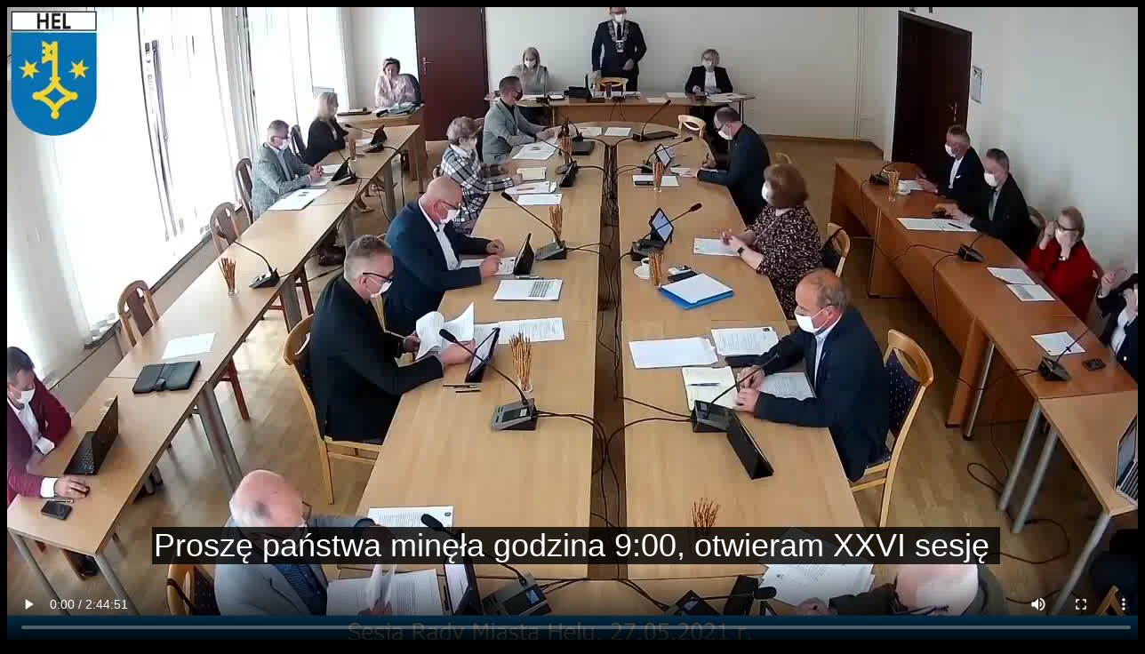

--- FILE ---
content_type: text/html
request_url: https://sesjanagrania.hel.eu/?play=2021-05-27%2026%20Sesja%20Rady%20Miasta%20Helu
body_size: 663
content:

<head>
	<link href="https://vjs.zencdn.net/8.10.0/video-js.css" rel="stylesheet" />
	<title>2021-05-27 26 Sesja Rady Miasta Helu</title>	<!-- If you'd like to support IE8 (for Video.js versions prior to v7) -->
	<!-- <script src="https://vjs.zencdn.net/ie8/1.1.2/videojs-ie8.min.js"></script> -->
</head>


<style>
	body {text-align: center; background:black;}
</style>


<body>
	<!-- <h1>54 Sesja Rady Miasta Helu, 28.02.2024 r</h1> -->
	<video
		id="sesja-rm"
		class="video-js vjs-fill"
		poster="okladka.jpg"
		controls
		preload="auto"
		responsive="true"
		width="auto"
		height="auto"
		fillContainer: 'true',
		data-setup: '{"nativeControlsForTouch":true}',
	>
	
		<source autoplay src="pliki/2021-05-27 26 Sesja Rady Miasta Helu.mp4" type="video/mp4" />
		<track label='Polski' kind='subtitles' srclang='pl' src='pliki/2021-05-27 26 Sesja Rady Miasta Helu.vtt'; default />    
		<p class="vjs-no-js">
			Aby obejrzeć ten film, musisz mieć włączoną obsługę JavaScript. Włącz JavaScript w swojej przeglądarce lub zmień przeglądarkę na taką, która obsługuje JavaScript.
			<a href="https://videojs.com/html5-video-support/" target="_blank">Zobacz obsługiwane przeglądarki</a>
		</p>
	</video>

	<script src="https://vjs.zencdn.net/8.10.0/video.min.js"></script>
</body>



